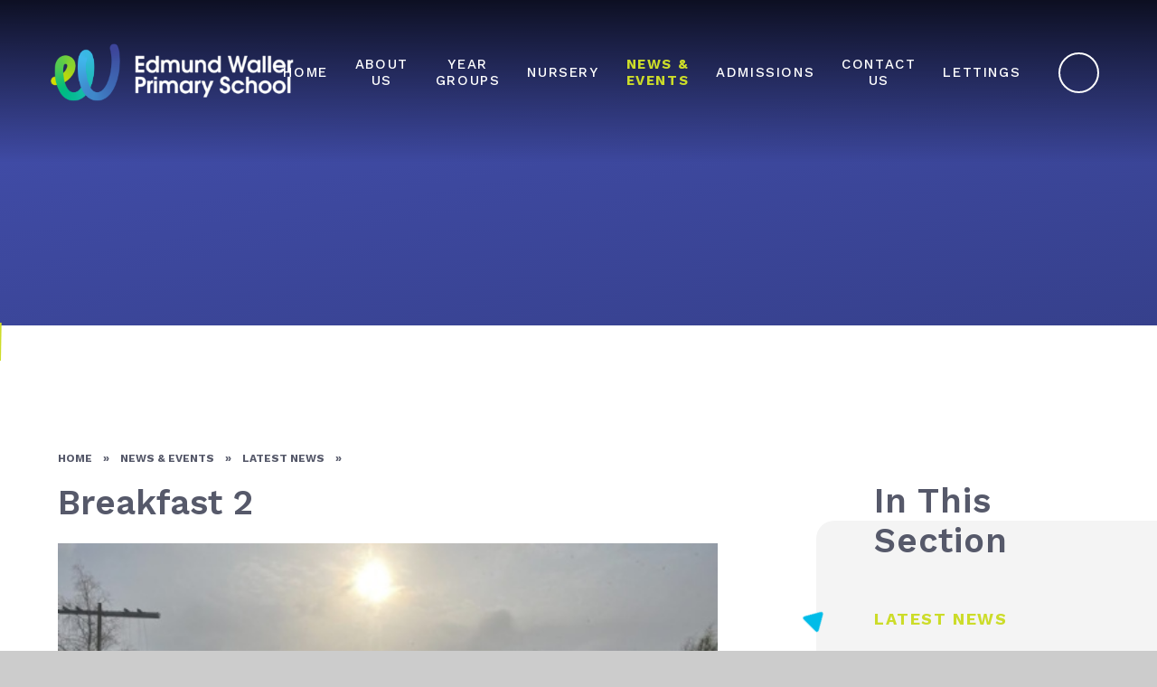

--- FILE ---
content_type: text/html
request_url: https://www.edmundwaller.lewisham.sch.uk/news/?pid=9&nid=3&storyid=6
body_size: 71281
content:

<!DOCTYPE html>
<!--[if IE 7]><html class="no-ios no-js lte-ie9 lte-ie8 lte-ie7" lang="en" xml:lang="en"><![endif]-->
<!--[if IE 8]><html class="no-ios no-js lte-ie9 lte-ie8"  lang="en" xml:lang="en"><![endif]-->
<!--[if IE 9]><html class="no-ios no-js lte-ie9"  lang="en" xml:lang="en"><![endif]-->
<!--[if !IE]><!--> <html class="no-ios no-js"  lang="en" xml:lang="en"><!--<![endif]-->
	<head>
		<meta http-equiv="X-UA-Compatible" content="IE=edge" />
		<meta http-equiv="content-type" content="text/html; charset=utf-8"/>
		
		<link rel="canonical" href="https://www.edmundwaller.lewisham.sch.uk/news/?pid=9&amp;nid=3&amp;storyid=6">
		<script>window.FontAwesomeConfig = {showMissingIcons: false};</script><link rel="stylesheet" media="screen" href="https://cdn.juniperwebsites.co.uk/_includes/font-awesome/5.7.1/css/fa-web-font.css?cache=v4.6.56.3">
<script defer src="https://cdn.juniperwebsites.co.uk/_includes/font-awesome/5.7.1/js/fontawesome-all.min.js?cache=v4.6.56.3"></script>
<script defer src="https://cdn.juniperwebsites.co.uk/_includes/font-awesome/5.7.1/js/fa-v4-shims.min.js?cache=v4.6.56.3"></script>

		<title>Edmund Waller Primary School - Breakfast 2</title>
		
		<style type="text/css">
			:root {
				
				--col-pri: rgb(34, 34, 34);
				
				--col-sec: rgb(136, 136, 136);
				
			}
		</style>
		
<!--[if IE]>
<script>
console = {log:function(){return;}};
</script>
<![endif]-->

<script>
	var boolItemEditDisabled;
	var boolLanguageMode, boolLanguageEditOriginal;
	var boolViewingConnect;
	var boolConnectDashboard;
	var displayRegions = [];
	var intNewFileCount = 0;
	strItemType = "news story";
	strSubItemType = "News Story";

	var featureSupport = {
		tagging: false,
		eventTagging: false
	};
	var boolLoggedIn = false;
boolAdminMode = false;
	var boolSuperUser = false;
strCookieBarStyle = 'none';
	intParentPageID = "9";
	intCurrentItemID = 6;
	intCurrentCatID = 3;
boolIsHomePage = false;
	boolItemEditDisabled = true;
	boolLanguageEditOriginal=true;
	strCurrentLanguage='en-gb';	strFileAttachmentsUploadLocation = 'bottom';	boolViewingConnect = false;	boolConnectDashboard = false;	var objEditorComponentList = {};

</script>

<script src="https://cdn.juniperwebsites.co.uk/admin/_includes/js/mutation_events.min.js?cache=v4.6.56.3"></script>
<script src="https://cdn.juniperwebsites.co.uk/admin/_includes/js/jquery/jquery.js?cache=v4.6.56.3"></script>
<script src="https://cdn.juniperwebsites.co.uk/admin/_includes/js/jquery/jquery.prefilter.js?cache=v4.6.56.3"></script>
<script src="https://cdn.juniperwebsites.co.uk/admin/_includes/js/jquery/jquery.query.js?cache=v4.6.56.3"></script>
<script src="https://cdn.juniperwebsites.co.uk/admin/_includes/js/jquery/js.cookie.js?cache=v4.6.56.3"></script>
<script src="/_includes/editor/template-javascript.asp?cache=260112"></script>
<script src="/admin/_includes/js/functions/minified/functions.login.new.asp?cache=260112"></script>

  <script>

  </script>
<link href="https://www.edmundwaller.lewisham.sch.uk/feeds/news.asp?nid=3&amp;pid=6&lang=en" rel="alternate" type="application/rss+xml" title="Edmund Waller Primary School - News Feed"><link href="https://www.edmundwaller.lewisham.sch.uk/feeds/comments.asp?title=Breakfast 2&amp;storyid=6&amp;nid=3&amp;item=news&amp;pid=9&lang=en" rel="alternate" type="application/rss+xml" title="Edmund Waller Primary School - Breakfast 2 - Blog Post Comments"><link rel="stylesheet" media="screen" href="/_site/css/main.css?cache=260112">

	<link rel="stylesheet" href="/_site/css/print.css" type="text/css" media="print">
	<meta name="mobile-web-app-capable" content="yes">
	<meta name="apple-mobile-web-app-capable" content="yes">
	<meta name="viewport" content="width=device-width, initial-scale=1, minimum-scale=1, maximum-scale=1">
	<link rel="author" href="/humans.txt">
	<link rel="icon" href="/_site/images/favicons/favicon.ico">
	<link rel="preconnect" href="https://fonts.googleapis.com">
	<link rel="preconnect" href="https://fonts.gstatic.com" crossorigin>
	<link href="https://fonts.googleapis.com/css2?family=Work+Sans:ital,wght@0,400;0,500;0,600;0,700;1,400;1,600&display=swap" rel="stylesheet">

	<script type="text/javascript">
	var iOS = ( navigator.userAgent.match(/(iPad|iPhone|iPod)/g) ? true : false );
	if (iOS) { $('html').removeClass('no-ios').addClass('ios'); }
	</script><link rel="stylesheet" media="screen" href="https://cdn.juniperwebsites.co.uk/_includes/css/content-blocks.css?cache=v4.6.56.3">
<link rel="stylesheet" media="screen" href="/_includes/css/cookie-colour.asp?cache=260112">
<link rel="stylesheet" media="screen" href="https://cdn.juniperwebsites.co.uk/_includes/css/cookies.css?cache=v4.6.56.3">
<link rel="stylesheet" media="screen" href="https://cdn.juniperwebsites.co.uk/_includes/css/cookies.advanced.css?cache=v4.6.56.3">
<link rel="stylesheet" media="screen" href="/_site/css/news.css?cache=260112">
<link rel="stylesheet" media="screen" href="https://cdn.juniperwebsites.co.uk/_includes/css/overlord.css?cache=v4.6.56.3">
<link rel="stylesheet" media="screen" href="https://cdn.juniperwebsites.co.uk/_includes/css/templates.css?cache=v4.6.56.3">
<link rel="stylesheet" media="screen" href="/_site/css/attachments.css?cache=260112">
<link rel="stylesheet" media="screen" href="/_site/css/templates.css?cache=260112">
<style>#print_me { display: none;}</style><script src="https://cdn.juniperwebsites.co.uk/admin/_includes/js/modernizr.js?cache=v4.6.56.3"></script>

        <meta property="og:site_name" content="Edmund Waller Primary School" />
        <meta property="og:title" content="Breakfast 2" />
        <meta property="og:image" content="https://www.edmundwaller.lewisham.sch.uk/_site/data/images/news/6/look%20closely%20snow.jpeg" />
        <meta property="og:type" content="website" />
        <meta property="twitter:card" content="summary" />
</head>


    <body>


<div id="print_me"></div>
<div class="mason mason--inner">

	<section class="access">
		<a class="access__anchor" name="header"></a>
		<a class="access__link" href="#content">Skip to content &darr;</a>
	</section>
	

	<header class="header" data-header="fixed flex" data-menu="flex">
		<section class="menu">
			<button class="reset__button cover mobile__menu__bg" data-remove=".mason--menu"></button>
			<div class="menu__extras">
				<!-- Menu Extras -->
				<div class="search__container inline">
					<div class="search__container__flex">
						<form method="post" action="/search/default.asp?pid=0" class="menu__extras__form block">
							<button class="menu__extras__submit reset__button" type="submit" name="Search"><i class="fal fa-search"></i></button>
							<input class="menu__extras__input cover f__display" type="text" name="searchValue" title="search" placeholder="Search Site..."></input>
						</form>					
					</div>
					<button data-toggle=".mason--find" class="find__button reset__button circle inline"><i class="fas fa-search"></i></button>
				</div>
			</div>
			<nav class="menu__sidebar f__uppercase fw__500 fs__100">
				<ul class="menu__list reset__ul"><li class="menu__list__item menu__list__item--page_1 menu__list__item--subitems fw__500 f__17 fs__100"><a class="menu__list__item__link reset__a block" id="page_1" href="/"><span>Home</span></a><button class="menu__list__item__button reset__button" data-tab=".menu__list__item--page_1--expand"><i class="menu__list__item__button__icon fa fa-plus"></i></button><div class="menu__list__item__sub__container"><div class="subnav__grid__item inline f__center" id="grid__page_1"> <a href="/" class="subnav__grid__item__anchor block cover bg__pri"> <div class="subnav__grid__item__image cover parent" data-lazy="" data-animation="fade"> <div class="lazy__load__img cover"></div>  </div> <div class="subnav__grid__item__flex cover">  <div class="menu__list__item__title"> <h3 class="f__display col__white fw__600 fs__20">Home</h3> </div>  </div> </a> <a data-position="top right" class="subnav__grid__edit custom__edit none" href="/_site/layout/custom.functions/grid/grid.image.asp?currentImg=&currentID=page_1&cfimg=16&currentTitle=Home"><i class="fa fa-file-image-o" aria-hidden="true"></i></a></div><ul class="menu__list__item__sub"><li class="menu__list__item menu__list__item--blog_category_8 fw__500 f__17 fs__100"><a class="menu__list__item__link reset__a block" id="blog_category_8" href="/blog/?pid=1&amp;nid=8"><span>Stubbers Adventure Centre 2025</span></a><button class="menu__list__item__button reset__button" data-tab=".menu__list__item--blog_category_8--expand"><i class="menu__list__item__button__icon fa fa-plus"></i></button><div class="menu__list__item__sub__container"><div class="subnav__grid__item inline f__center" id="grid__blog_category_8"> <a href="/blog/?pid=1&amp;nid=8" class="subnav__grid__item__anchor block cover bg__pri"> <div class="subnav__grid__item__image cover parent" data-lazy="" data-animation="fade"> <div class="lazy__load__img cover"></div>  </div> <div class="subnav__grid__item__flex cover">  <div class="menu__list__item__title"> <h3 class="f__display col__white fw__600 fs__20">Stubbers Adventure Centre 2025</h3> </div>  </div> </a> <a data-position="top right" class="subnav__grid__edit custom__edit none" href="/_site/layout/custom.functions/grid/grid.image.asp?currentImg=&currentID=blog_category_8&cfimg=16&currentTitle=Stubbers Adventure Centre 2025"><i class="fa fa-file-image-o" aria-hidden="true"></i></a></div></div></li><li class="menu__list__item menu__list__item--news_category_9 fw__500 f__17 fs__100"><a class="menu__list__item__link reset__a block" id="news_category_9" href="/news/?pid=1&amp;nid=9"><span>Stubbers Adventure Centre 2025</span></a><button class="menu__list__item__button reset__button" data-tab=".menu__list__item--news_category_9--expand"><i class="menu__list__item__button__icon fa fa-plus"></i></button><div class="menu__list__item__sub__container"><div class="subnav__grid__item inline f__center" id="grid__news_category_9"> <a href="/news/?pid=1&amp;nid=9" class="subnav__grid__item__anchor block cover bg__pri"> <div class="subnav__grid__item__image cover parent" data-lazy="" data-animation="fade"> <div class="lazy__load__img cover"></div>  </div> <div class="subnav__grid__item__flex cover">  <div class="menu__list__item__title"> <h3 class="f__display col__white fw__600 fs__20">Stubbers Adventure Centre 2025</h3> </div>  </div> </a> <a data-position="top right" class="subnav__grid__edit custom__edit none" href="/_site/layout/custom.functions/grid/grid.image.asp?currentImg=&currentID=news_category_9&cfimg=16&currentTitle=Stubbers Adventure Centre 2025"><i class="fa fa-file-image-o" aria-hidden="true"></i></a></div></div></li></ul></div></li><li class="menu__list__item menu__list__item--page_13 menu__list__item--subitems fw__500 f__17 fs__100"><a class="menu__list__item__link reset__a block" id="page_13" href="/page/?title=About+Us&amp;pid=13"><span>About Us</span></a><button class="menu__list__item__button reset__button" data-tab=".menu__list__item--page_13--expand"><i class="menu__list__item__button__icon fa fa-plus"></i></button><div class="menu__list__item__sub__container"><div class="subnav__grid__item inline f__center" id="grid__page_13"> <a href="/page/?title=About+Us&amp;pid=13" class="subnav__grid__item__anchor block cover bg__pri"> <div class="subnav__grid__item__image cover parent" data-lazy="/_site/data/files/images/grid/BF94E21DD6D25D1E820C65DD7E7259EB.jpg" data-animation="fade"> <div class="lazy__load__img cover"></div>  </div> <div class="subnav__grid__item__flex cover">  <div class="menu__list__item__title"> <h3 class="f__display col__white fw__600 fs__20">About Us</h3> </div>  </div> </a> <a data-position="top right" class="subnav__grid__edit custom__edit none" href="/_site/layout/custom.functions/grid/grid.image.asp?currentImg=/_site/data/files/images/grid/BF94E21DD6D25D1E820C65DD7E7259EB.jpg&currentID=page_13&cfimg=16&currentTitle=About Us"><i class="fa fa-file-image-o" aria-hidden="true"></i></a></div><ul class="menu__list__item__sub"><li class="menu__list__item menu__list__item--page_17 fw__500 f__17 fs__100"><a class="menu__list__item__link reset__a block" id="page_17" href="/page/?title=Our+Team&amp;pid=17"><span>Our Team</span></a><button class="menu__list__item__button reset__button" data-tab=".menu__list__item--page_17--expand"><i class="menu__list__item__button__icon fa fa-plus"></i></button><div class="menu__list__item__sub__container"><div class="subnav__grid__item inline f__center" id="grid__page_17"> <a href="/page/?title=Our+Team&amp;pid=17" class="subnav__grid__item__anchor block cover bg__pri"> <div class="subnav__grid__item__image cover parent" data-lazy="" data-animation="fade"> <div class="lazy__load__img cover"></div>  </div> <div class="subnav__grid__item__flex cover">  <div class="menu__list__item__title"> <h3 class="f__display col__white fw__600 fs__20">Our Team</h3> </div>  </div> </a> <a data-position="top right" class="subnav__grid__edit custom__edit none" href="/_site/layout/custom.functions/grid/grid.image.asp?currentImg=&currentID=page_17&cfimg=16&currentTitle=Our Team"><i class="fa fa-file-image-o" aria-hidden="true"></i></a></div></div></li><li class="menu__list__item menu__list__item--page_22 fw__500 f__17 fs__100"><a class="menu__list__item__link reset__a block" id="page_22" href="/page/?title=Curriculum&amp;pid=22"><span>Curriculum</span></a><button class="menu__list__item__button reset__button" data-tab=".menu__list__item--page_22--expand"><i class="menu__list__item__button__icon fa fa-plus"></i></button><div class="menu__list__item__sub__container"><div class="subnav__grid__item inline f__center" id="grid__page_22"> <a href="/page/?title=Curriculum&amp;pid=22" class="subnav__grid__item__anchor block cover bg__pri"> <div class="subnav__grid__item__image cover parent" data-lazy="" data-animation="fade"> <div class="lazy__load__img cover"></div>  </div> <div class="subnav__grid__item__flex cover">  <div class="menu__list__item__title"> <h3 class="f__display col__white fw__600 fs__20">Curriculum</h3> </div>  </div> </a> <a data-position="top right" class="subnav__grid__edit custom__edit none" href="/_site/layout/custom.functions/grid/grid.image.asp?currentImg=&currentID=page_22&cfimg=16&currentTitle=Curriculum"><i class="fa fa-file-image-o" aria-hidden="true"></i></a></div></div></li><li class="menu__list__item menu__list__item--page_39 fw__500 f__17 fs__100"><a class="menu__list__item__link reset__a block" id="page_39" href="/page/?title=Results&amp;pid=39"><span>Results</span></a><button class="menu__list__item__button reset__button" data-tab=".menu__list__item--page_39--expand"><i class="menu__list__item__button__icon fa fa-plus"></i></button><div class="menu__list__item__sub__container"><div class="subnav__grid__item inline f__center" id="grid__page_39"> <a href="/page/?title=Results&amp;pid=39" class="subnav__grid__item__anchor block cover bg__pri"> <div class="subnav__grid__item__image cover parent" data-lazy="" data-animation="fade"> <div class="lazy__load__img cover"></div>  </div> <div class="subnav__grid__item__flex cover">  <div class="menu__list__item__title"> <h3 class="f__display col__white fw__600 fs__20">Results</h3> </div>  </div> </a> <a data-position="top right" class="subnav__grid__edit custom__edit none" href="/_site/layout/custom.functions/grid/grid.image.asp?currentImg=&currentID=page_39&cfimg=16&currentTitle=Results"><i class="fa fa-file-image-o" aria-hidden="true"></i></a></div></div></li><li class="menu__list__item menu__list__item--page_61 fw__500 f__17 fs__100"><a class="menu__list__item__link reset__a block" id="page_61" href="/page/?title=SEND&amp;pid=61"><span>SEND</span></a><button class="menu__list__item__button reset__button" data-tab=".menu__list__item--page_61--expand"><i class="menu__list__item__button__icon fa fa-plus"></i></button><div class="menu__list__item__sub__container"><div class="subnav__grid__item inline f__center" id="grid__page_61"> <a href="/page/?title=SEND&amp;pid=61" class="subnav__grid__item__anchor block cover bg__pri"> <div class="subnav__grid__item__image cover parent" data-lazy="" data-animation="fade"> <div class="lazy__load__img cover"></div>  </div> <div class="subnav__grid__item__flex cover">  <div class="menu__list__item__title"> <h3 class="f__display col__white fw__600 fs__20">SEND</h3> </div>  </div> </a> <a data-position="top right" class="subnav__grid__edit custom__edit none" href="/_site/layout/custom.functions/grid/grid.image.asp?currentImg=&currentID=page_61&cfimg=16&currentTitle=SEND"><i class="fa fa-file-image-o" aria-hidden="true"></i></a></div></div></li><li class="menu__list__item menu__list__item--page_19 fw__500 f__17 fs__100"><a class="menu__list__item__link reset__a block" id="page_19" href="/page/?title=Policies+and+Documents&amp;pid=19"><span>Policies and Documents</span></a><button class="menu__list__item__button reset__button" data-tab=".menu__list__item--page_19--expand"><i class="menu__list__item__button__icon fa fa-plus"></i></button><div class="menu__list__item__sub__container"><div class="subnav__grid__item inline f__center" id="grid__page_19"> <a href="/page/?title=Policies+and+Documents&amp;pid=19" class="subnav__grid__item__anchor block cover bg__pri"> <div class="subnav__grid__item__image cover parent" data-lazy="" data-animation="fade"> <div class="lazy__load__img cover"></div>  </div> <div class="subnav__grid__item__flex cover">  <div class="menu__list__item__title"> <h3 class="f__display col__white fw__600 fs__20">Policies and Documents</h3> </div>  </div> </a> <a data-position="top right" class="subnav__grid__edit custom__edit none" href="/_site/layout/custom.functions/grid/grid.image.asp?currentImg=&currentID=page_19&cfimg=16&currentTitle=Policies and Documents"><i class="fa fa-file-image-o" aria-hidden="true"></i></a></div></div></li><li class="menu__list__item menu__list__item--page_18 fw__500 f__17 fs__100"><a class="menu__list__item__link reset__a block" id="page_18" href="/page/?title=Governors&amp;pid=18"><span>Governors</span></a><button class="menu__list__item__button reset__button" data-tab=".menu__list__item--page_18--expand"><i class="menu__list__item__button__icon fa fa-plus"></i></button><div class="menu__list__item__sub__container"><div class="subnav__grid__item inline f__center" id="grid__page_18"> <a href="/page/?title=Governors&amp;pid=18" class="subnav__grid__item__anchor block cover bg__pri"> <div class="subnav__grid__item__image cover parent" data-lazy="" data-animation="fade"> <div class="lazy__load__img cover"></div>  </div> <div class="subnav__grid__item__flex cover">  <div class="menu__list__item__title"> <h3 class="f__display col__white fw__600 fs__20">Governors</h3> </div>  </div> </a> <a data-position="top right" class="subnav__grid__edit custom__edit none" href="/_site/layout/custom.functions/grid/grid.image.asp?currentImg=&currentID=page_18&cfimg=16&currentTitle=Governors"><i class="fa fa-file-image-o" aria-hidden="true"></i></a></div></div></li><li class="menu__list__item menu__list__item--page_14 fw__500 f__17 fs__100"><a class="menu__list__item__link reset__a block" id="page_14" href="/page/?title=Wraparound+Provision+%28EWRAP%29&amp;pid=14"><span>Wraparound Provision (EWRAP)</span></a><button class="menu__list__item__button reset__button" data-tab=".menu__list__item--page_14--expand"><i class="menu__list__item__button__icon fa fa-plus"></i></button><div class="menu__list__item__sub__container"><div class="subnav__grid__item inline f__center" id="grid__page_14"> <a href="/page/?title=Wraparound+Provision+%28EWRAP%29&amp;pid=14" class="subnav__grid__item__anchor block cover bg__pri"> <div class="subnav__grid__item__image cover parent" data-lazy="" data-animation="fade"> <div class="lazy__load__img cover"></div>  </div> <div class="subnav__grid__item__flex cover">  <div class="menu__list__item__title"> <h3 class="f__display col__white fw__600 fs__20">Wraparound Provision (EWRAP)</h3> </div>  </div> </a> <a data-position="top right" class="subnav__grid__edit custom__edit none" href="/_site/layout/custom.functions/grid/grid.image.asp?currentImg=&currentID=page_14&cfimg=16&currentTitle=Wraparound Provision (EWRAP)"><i class="fa fa-file-image-o" aria-hidden="true"></i></a></div></div></li><li class="menu__list__item menu__list__item--page_15 fw__500 f__17 fs__100"><a class="menu__list__item__link reset__a block" id="page_15" href="/page/?title=Enrichment&amp;pid=15"><span>Enrichment</span></a><button class="menu__list__item__button reset__button" data-tab=".menu__list__item--page_15--expand"><i class="menu__list__item__button__icon fa fa-plus"></i></button><div class="menu__list__item__sub__container"><div class="subnav__grid__item inline f__center" id="grid__page_15"> <a href="/page/?title=Enrichment&amp;pid=15" class="subnav__grid__item__anchor block cover bg__pri"> <div class="subnav__grid__item__image cover parent" data-lazy="" data-animation="fade"> <div class="lazy__load__img cover"></div>  </div> <div class="subnav__grid__item__flex cover">  <div class="menu__list__item__title"> <h3 class="f__display col__white fw__600 fs__20">Enrichment</h3> </div>  </div> </a> <a data-position="top right" class="subnav__grid__edit custom__edit none" href="/_site/layout/custom.functions/grid/grid.image.asp?currentImg=&currentID=page_15&cfimg=16&currentTitle=Enrichment"><i class="fa fa-file-image-o" aria-hidden="true"></i></a></div></div></li><li class="menu__list__item menu__list__item--page_26 fw__500 f__17 fs__100"><a class="menu__list__item__link reset__a block" id="page_26" href="/page/?title=Parent+Teacher+Association+%28PTA%29&amp;pid=26"><span>Parent Teacher Association (PTA)</span></a><button class="menu__list__item__button reset__button" data-tab=".menu__list__item--page_26--expand"><i class="menu__list__item__button__icon fa fa-plus"></i></button><div class="menu__list__item__sub__container"><div class="subnav__grid__item inline f__center" id="grid__page_26"> <a href="/page/?title=Parent+Teacher+Association+%28PTA%29&amp;pid=26" class="subnav__grid__item__anchor block cover bg__pri"> <div class="subnav__grid__item__image cover parent" data-lazy="" data-animation="fade"> <div class="lazy__load__img cover"></div>  </div> <div class="subnav__grid__item__flex cover">  <div class="menu__list__item__title"> <h3 class="f__display col__white fw__600 fs__20">Parent Teacher Association (PTA)</h3> </div>  </div> </a> <a data-position="top right" class="subnav__grid__edit custom__edit none" href="/_site/layout/custom.functions/grid/grid.image.asp?currentImg=&currentID=page_26&cfimg=16&currentTitle=Parent Teacher Association (PTA)"><i class="fa fa-file-image-o" aria-hidden="true"></i></a></div></div></li><li class="menu__list__item menu__list__item--page_27 fw__500 f__17 fs__100"><a class="menu__list__item__link reset__a block" id="page_27" href="/page/?title=The+School+Day&amp;pid=27"><span>The School Day</span></a><button class="menu__list__item__button reset__button" data-tab=".menu__list__item--page_27--expand"><i class="menu__list__item__button__icon fa fa-plus"></i></button><div class="menu__list__item__sub__container"><div class="subnav__grid__item inline f__center" id="grid__page_27"> <a href="/page/?title=The+School+Day&amp;pid=27" class="subnav__grid__item__anchor block cover bg__pri"> <div class="subnav__grid__item__image cover parent" data-lazy="" data-animation="fade"> <div class="lazy__load__img cover"></div>  </div> <div class="subnav__grid__item__flex cover">  <div class="menu__list__item__title"> <h3 class="f__display col__white fw__600 fs__20">The School Day</h3> </div>  </div> </a> <a data-position="top right" class="subnav__grid__edit custom__edit none" href="/_site/layout/custom.functions/grid/grid.image.asp?currentImg=&currentID=page_27&cfimg=16&currentTitle=The School Day"><i class="fa fa-file-image-o" aria-hidden="true"></i></a></div></div></li><li class="menu__list__item menu__list__item--page_38 fw__500 f__17 fs__100"><a class="menu__list__item__link reset__a block" id="page_38" href="/page/?title=Lunches&amp;pid=38"><span>Lunches</span></a><button class="menu__list__item__button reset__button" data-tab=".menu__list__item--page_38--expand"><i class="menu__list__item__button__icon fa fa-plus"></i></button><div class="menu__list__item__sub__container"><div class="subnav__grid__item inline f__center" id="grid__page_38"> <a href="/page/?title=Lunches&amp;pid=38" class="subnav__grid__item__anchor block cover bg__pri"> <div class="subnav__grid__item__image cover parent" data-lazy="" data-animation="fade"> <div class="lazy__load__img cover"></div>  </div> <div class="subnav__grid__item__flex cover">  <div class="menu__list__item__title"> <h3 class="f__display col__white fw__600 fs__20">Lunches</h3> </div>  </div> </a> <a data-position="top right" class="subnav__grid__edit custom__edit none" href="/_site/layout/custom.functions/grid/grid.image.asp?currentImg=&currentID=page_38&cfimg=16&currentTitle=Lunches"><i class="fa fa-file-image-o" aria-hidden="true"></i></a></div></div></li><li class="menu__list__item menu__list__item--page_37 fw__500 f__17 fs__100"><a class="menu__list__item__link reset__a block" id="page_37" href="/page/?title=Vacancies&amp;pid=37"><span>Vacancies</span></a><button class="menu__list__item__button reset__button" data-tab=".menu__list__item--page_37--expand"><i class="menu__list__item__button__icon fa fa-plus"></i></button><div class="menu__list__item__sub__container"><div class="subnav__grid__item inline f__center" id="grid__page_37"> <a href="/page/?title=Vacancies&amp;pid=37" class="subnav__grid__item__anchor block cover bg__pri"> <div class="subnav__grid__item__image cover parent" data-lazy="" data-animation="fade"> <div class="lazy__load__img cover"></div>  </div> <div class="subnav__grid__item__flex cover">  <div class="menu__list__item__title"> <h3 class="f__display col__white fw__600 fs__20">Vacancies</h3> </div>  </div> </a> <a data-position="top right" class="subnav__grid__edit custom__edit none" href="/_site/layout/custom.functions/grid/grid.image.asp?currentImg=&currentID=page_37&cfimg=16&currentTitle=Vacancies"><i class="fa fa-file-image-o" aria-hidden="true"></i></a></div></div></li></ul></div></li><li class="menu__list__item menu__list__item--page_40 menu__list__item--subitems fw__500 f__17 fs__100"><a class="menu__list__item__link reset__a block" id="page_40" href="/page/?title=Year+Groups&amp;pid=40"><span>Year Groups</span></a><button class="menu__list__item__button reset__button" data-tab=".menu__list__item--page_40--expand"><i class="menu__list__item__button__icon fa fa-plus"></i></button><div class="menu__list__item__sub__container"><div class="subnav__grid__item inline f__center" id="grid__page_40"> <a href="/page/?title=Year+Groups&amp;pid=40" class="subnav__grid__item__anchor block cover bg__pri"> <div class="subnav__grid__item__image cover parent" data-lazy="" data-animation="fade"> <div class="lazy__load__img cover"></div>  </div> <div class="subnav__grid__item__flex cover">  <div class="menu__list__item__title"> <h3 class="f__display col__white fw__600 fs__20">Year Groups</h3> </div>  </div> </a> <a data-position="top right" class="subnav__grid__edit custom__edit none" href="/_site/layout/custom.functions/grid/grid.image.asp?currentImg=&currentID=page_40&cfimg=16&currentTitle=Year Groups"><i class="fa fa-file-image-o" aria-hidden="true"></i></a></div><ul class="menu__list__item__sub"><li class="menu__list__item menu__list__item--page_42 fw__500 f__17 fs__100"><a class="menu__list__item__link reset__a block" id="page_42" href="/page/?title=Nursery&amp;pid=42"><span>Nursery</span></a><button class="menu__list__item__button reset__button" data-tab=".menu__list__item--page_42--expand"><i class="menu__list__item__button__icon fa fa-plus"></i></button><div class="menu__list__item__sub__container"><div class="subnav__grid__item inline f__center" id="grid__page_42"> <a href="/page/?title=Nursery&amp;pid=42" class="subnav__grid__item__anchor block cover bg__pri"> <div class="subnav__grid__item__image cover parent" data-lazy="" data-animation="fade"> <div class="lazy__load__img cover"></div>  </div> <div class="subnav__grid__item__flex cover">  <div class="menu__list__item__title"> <h3 class="f__display col__white fw__600 fs__20">Nursery</h3> </div>  </div> </a> <a data-position="top right" class="subnav__grid__edit custom__edit none" href="/_site/layout/custom.functions/grid/grid.image.asp?currentImg=&currentID=page_42&cfimg=16&currentTitle=Nursery"><i class="fa fa-file-image-o" aria-hidden="true"></i></a></div></div></li><li class="menu__list__item menu__list__item--page_44 fw__500 f__17 fs__100"><a class="menu__list__item__link reset__a block" id="page_44" href="/page/?title=Reception&amp;pid=44"><span>Reception</span></a><button class="menu__list__item__button reset__button" data-tab=".menu__list__item--page_44--expand"><i class="menu__list__item__button__icon fa fa-plus"></i></button><div class="menu__list__item__sub__container"><div class="subnav__grid__item inline f__center" id="grid__page_44"> <a href="/page/?title=Reception&amp;pid=44" class="subnav__grid__item__anchor block cover bg__pri"> <div class="subnav__grid__item__image cover parent" data-lazy="" data-animation="fade"> <div class="lazy__load__img cover"></div>  </div> <div class="subnav__grid__item__flex cover">  <div class="menu__list__item__title"> <h3 class="f__display col__white fw__600 fs__20">Reception</h3> </div>  </div> </a> <a data-position="top right" class="subnav__grid__edit custom__edit none" href="/_site/layout/custom.functions/grid/grid.image.asp?currentImg=&currentID=page_44&cfimg=16&currentTitle=Reception"><i class="fa fa-file-image-o" aria-hidden="true"></i></a></div></div></li><li class="menu__list__item menu__list__item--page_41 fw__500 f__17 fs__100"><a class="menu__list__item__link reset__a block" id="page_41" href="/page/?title=Year+1&amp;pid=41"><span>Year 1</span></a><button class="menu__list__item__button reset__button" data-tab=".menu__list__item--page_41--expand"><i class="menu__list__item__button__icon fa fa-plus"></i></button><div class="menu__list__item__sub__container"><div class="subnav__grid__item inline f__center" id="grid__page_41"> <a href="/page/?title=Year+1&amp;pid=41" class="subnav__grid__item__anchor block cover bg__pri"> <div class="subnav__grid__item__image cover parent" data-lazy="" data-animation="fade"> <div class="lazy__load__img cover"></div>  </div> <div class="subnav__grid__item__flex cover">  <div class="menu__list__item__title"> <h3 class="f__display col__white fw__600 fs__20">Year 1</h3> </div>  </div> </a> <a data-position="top right" class="subnav__grid__edit custom__edit none" href="/_site/layout/custom.functions/grid/grid.image.asp?currentImg=&currentID=page_41&cfimg=16&currentTitle=Year 1"><i class="fa fa-file-image-o" aria-hidden="true"></i></a></div></div></li><li class="menu__list__item menu__list__item--page_46 fw__500 f__17 fs__100"><a class="menu__list__item__link reset__a block" id="page_46" href="/page/?title=Year+2&amp;pid=46"><span>Year 2</span></a><button class="menu__list__item__button reset__button" data-tab=".menu__list__item--page_46--expand"><i class="menu__list__item__button__icon fa fa-plus"></i></button><div class="menu__list__item__sub__container"><div class="subnav__grid__item inline f__center" id="grid__page_46"> <a href="/page/?title=Year+2&amp;pid=46" class="subnav__grid__item__anchor block cover bg__pri"> <div class="subnav__grid__item__image cover parent" data-lazy="" data-animation="fade"> <div class="lazy__load__img cover"></div>  </div> <div class="subnav__grid__item__flex cover">  <div class="menu__list__item__title"> <h3 class="f__display col__white fw__600 fs__20">Year 2</h3> </div>  </div> </a> <a data-position="top right" class="subnav__grid__edit custom__edit none" href="/_site/layout/custom.functions/grid/grid.image.asp?currentImg=&currentID=page_46&cfimg=16&currentTitle=Year 2"><i class="fa fa-file-image-o" aria-hidden="true"></i></a></div></div></li><li class="menu__list__item menu__list__item--page_51 fw__500 f__17 fs__100"><a class="menu__list__item__link reset__a block" id="page_51" href="/page/?title=Year+3&amp;pid=51"><span>Year 3</span></a><button class="menu__list__item__button reset__button" data-tab=".menu__list__item--page_51--expand"><i class="menu__list__item__button__icon fa fa-plus"></i></button><div class="menu__list__item__sub__container"><div class="subnav__grid__item inline f__center" id="grid__page_51"> <a href="/page/?title=Year+3&amp;pid=51" class="subnav__grid__item__anchor block cover bg__pri"> <div class="subnav__grid__item__image cover parent" data-lazy="" data-animation="fade"> <div class="lazy__load__img cover"></div>  </div> <div class="subnav__grid__item__flex cover">  <div class="menu__list__item__title"> <h3 class="f__display col__white fw__600 fs__20">Year 3</h3> </div>  </div> </a> <a data-position="top right" class="subnav__grid__edit custom__edit none" href="/_site/layout/custom.functions/grid/grid.image.asp?currentImg=&currentID=page_51&cfimg=16&currentTitle=Year 3"><i class="fa fa-file-image-o" aria-hidden="true"></i></a></div></div></li><li class="menu__list__item menu__list__item--page_53 fw__500 f__17 fs__100"><a class="menu__list__item__link reset__a block" id="page_53" href="/page/?title=Year+4&amp;pid=53"><span>Year 4</span></a><button class="menu__list__item__button reset__button" data-tab=".menu__list__item--page_53--expand"><i class="menu__list__item__button__icon fa fa-plus"></i></button><div class="menu__list__item__sub__container"><div class="subnav__grid__item inline f__center" id="grid__page_53"> <a href="/page/?title=Year+4&amp;pid=53" class="subnav__grid__item__anchor block cover bg__pri"> <div class="subnav__grid__item__image cover parent" data-lazy="" data-animation="fade"> <div class="lazy__load__img cover"></div>  </div> <div class="subnav__grid__item__flex cover">  <div class="menu__list__item__title"> <h3 class="f__display col__white fw__600 fs__20">Year 4</h3> </div>  </div> </a> <a data-position="top right" class="subnav__grid__edit custom__edit none" href="/_site/layout/custom.functions/grid/grid.image.asp?currentImg=&currentID=page_53&cfimg=16&currentTitle=Year 4"><i class="fa fa-file-image-o" aria-hidden="true"></i></a></div></div></li><li class="menu__list__item menu__list__item--page_55 fw__500 f__17 fs__100"><a class="menu__list__item__link reset__a block" id="page_55" href="/page/?title=Year+5&amp;pid=55"><span>Year 5</span></a><button class="menu__list__item__button reset__button" data-tab=".menu__list__item--page_55--expand"><i class="menu__list__item__button__icon fa fa-plus"></i></button><div class="menu__list__item__sub__container"><div class="subnav__grid__item inline f__center" id="grid__page_55"> <a href="/page/?title=Year+5&amp;pid=55" class="subnav__grid__item__anchor block cover bg__pri"> <div class="subnav__grid__item__image cover parent" data-lazy="" data-animation="fade"> <div class="lazy__load__img cover"></div>  </div> <div class="subnav__grid__item__flex cover">  <div class="menu__list__item__title"> <h3 class="f__display col__white fw__600 fs__20">Year 5</h3> </div>  </div> </a> <a data-position="top right" class="subnav__grid__edit custom__edit none" href="/_site/layout/custom.functions/grid/grid.image.asp?currentImg=&currentID=page_55&cfimg=16&currentTitle=Year 5"><i class="fa fa-file-image-o" aria-hidden="true"></i></a></div></div></li><li class="menu__list__item menu__list__item--page_56 fw__500 f__17 fs__100"><a class="menu__list__item__link reset__a block" id="page_56" href="/page/?title=Year+6&amp;pid=56"><span>Year 6</span></a><button class="menu__list__item__button reset__button" data-tab=".menu__list__item--page_56--expand"><i class="menu__list__item__button__icon fa fa-plus"></i></button><div class="menu__list__item__sub__container"><div class="subnav__grid__item inline f__center" id="grid__page_56"> <a href="/page/?title=Year+6&amp;pid=56" class="subnav__grid__item__anchor block cover bg__pri"> <div class="subnav__grid__item__image cover parent" data-lazy="" data-animation="fade"> <div class="lazy__load__img cover"></div>  </div> <div class="subnav__grid__item__flex cover">  <div class="menu__list__item__title"> <h3 class="f__display col__white fw__600 fs__20">Year 6</h3> </div>  </div> </a> <a data-position="top right" class="subnav__grid__edit custom__edit none" href="/_site/layout/custom.functions/grid/grid.image.asp?currentImg=&currentID=page_56&cfimg=16&currentTitle=Year 6"><i class="fa fa-file-image-o" aria-hidden="true"></i></a></div></div></li><li class="menu__list__item menu__list__item--page_57 fw__500 f__17 fs__100"><a class="menu__list__item__link reset__a block" id="page_57" href="/page/?title=The+Cove+%26%238211%3B+Rockpool+%26amp%3B+Waterfall+Class&amp;pid=57"><span>The Cove &#8211; Rockpool &amp; Waterfall Class</span></a><button class="menu__list__item__button reset__button" data-tab=".menu__list__item--page_57--expand"><i class="menu__list__item__button__icon fa fa-plus"></i></button><div class="menu__list__item__sub__container"><div class="subnav__grid__item inline f__center" id="grid__page_57"> <a href="/page/?title=The+Cove+%26%238211%3B+Rockpool+%26amp%3B+Waterfall+Class&amp;pid=57" class="subnav__grid__item__anchor block cover bg__pri"> <div class="subnav__grid__item__image cover parent" data-lazy="" data-animation="fade"> <div class="lazy__load__img cover"></div>  </div> <div class="subnav__grid__item__flex cover">  <div class="menu__list__item__title"> <h3 class="f__display col__white fw__600 fs__20">The Cove &#8211; Rockpool &amp; Waterfall Class</h3> </div>  </div> </a> <a data-position="top right" class="subnav__grid__edit custom__edit none" href="/_site/layout/custom.functions/grid/grid.image.asp?currentImg=&currentID=page_57&cfimg=16&currentTitle=The Cove &#8211; Rockpool &amp; Waterfall Class"><i class="fa fa-file-image-o" aria-hidden="true"></i></a></div></div></li></ul></div></li><li class="menu__list__item menu__list__item--page_30 fw__500 f__17 fs__100"><a class="menu__list__item__link reset__a block" id="page_30" href="/page/?title=Nursery&amp;pid=30"><span>Nursery</span></a><button class="menu__list__item__button reset__button" data-tab=".menu__list__item--page_30--expand"><i class="menu__list__item__button__icon fa fa-plus"></i></button><div class="menu__list__item__sub__container"><div class="subnav__grid__item inline f__center" id="grid__page_30"> <a href="/page/?title=Nursery&amp;pid=30" class="subnav__grid__item__anchor block cover bg__pri"> <div class="subnav__grid__item__image cover parent" data-lazy="" data-animation="fade"> <div class="lazy__load__img cover"></div>  </div> <div class="subnav__grid__item__flex cover">  <div class="menu__list__item__title"> <h3 class="f__display col__white fw__600 fs__20">Nursery</h3> </div>  </div> </a> <a data-position="top right" class="subnav__grid__edit custom__edit none" href="/_site/layout/custom.functions/grid/grid.image.asp?currentImg=&currentID=page_30&cfimg=16&currentTitle=Nursery"><i class="fa fa-file-image-o" aria-hidden="true"></i></a></div></div></li><li class="menu__list__item menu__list__item--page_9 menu__list__item--subitems menu__list__item--selected fw__500 f__17 fs__100"><a class="menu__list__item__link reset__a block" id="page_9" href="/news-and-events"><span>News &amp; Events</span></a><button class="menu__list__item__button reset__button" data-tab=".menu__list__item--page_9--expand"><i class="menu__list__item__button__icon fa fa-plus"></i></button><div class="menu__list__item__sub__container"><div class="subnav__grid__item inline f__center" id="grid__page_9"> <a href="/news-and-events" class="subnav__grid__item__anchor block cover bg__pri"> <div class="subnav__grid__item__image cover parent" data-lazy="/_site/data/files/images/slideshow/82A272B62228D2D2A14941742A89556D.jpg" data-animation="fade"> <div class="lazy__load__img cover"></div>  </div> <div class="subnav__grid__item__flex cover">  <div class="menu__list__item__title"> <h3 class="f__display col__white fw__600 fs__20">News &amp; Events</h3> </div>  </div> </a> <a data-position="top right" class="subnav__grid__edit custom__edit none" href="/_site/layout/custom.functions/grid/grid.image.asp?currentImg=/_site/data/files/images/slideshow/82A272B62228D2D2A14941742A89556D.jpg&currentID=page_9&cfimg=16&currentTitle=News &amp; Events"><i class="fa fa-file-image-o" aria-hidden="true"></i></a></div><ul class="menu__list__item__sub"><li class="menu__list__item menu__list__item--news_category_3 menu__list__item--selected fw__500 f__17 fs__100"><a class="menu__list__item__link reset__a block" id="news_category_3" href="/news/?pid=9&amp;nid=3"><span>Latest News</span></a><button class="menu__list__item__button reset__button" data-tab=".menu__list__item--news_category_3--expand"><i class="menu__list__item__button__icon fa fa-plus"></i></button><div class="menu__list__item__sub__container"><div class="subnav__grid__item inline f__center" id="grid__news_category_3"> <a href="/news/?pid=9&amp;nid=3" class="subnav__grid__item__anchor block cover bg__pri"> <div class="subnav__grid__item__image cover parent" data-lazy="" data-animation="fade"> <div class="lazy__load__img cover"></div>  </div> <div class="subnav__grid__item__flex cover">  <div class="menu__list__item__title"> <h3 class="f__display col__white fw__600 fs__20">Latest News</h3> </div>  </div> </a> <a data-position="top right" class="subnav__grid__edit custom__edit none" href="/_site/layout/custom.functions/grid/grid.image.asp?currentImg=&currentID=news_category_3&cfimg=16&currentTitle=Latest News"><i class="fa fa-file-image-o" aria-hidden="true"></i></a></div></div></li><li class="menu__list__item menu__list__item--page_10 fw__500 f__17 fs__100"><a class="menu__list__item__link reset__a block" id="page_10" href="/page/?title=Term+Dates&amp;pid=10"><span>Term Dates</span></a><button class="menu__list__item__button reset__button" data-tab=".menu__list__item--page_10--expand"><i class="menu__list__item__button__icon fa fa-plus"></i></button><div class="menu__list__item__sub__container"><div class="subnav__grid__item inline f__center" id="grid__page_10"> <a href="/page/?title=Term+Dates&amp;pid=10" class="subnav__grid__item__anchor block cover bg__pri"> <div class="subnav__grid__item__image cover parent" data-lazy="" data-animation="fade"> <div class="lazy__load__img cover"></div>  </div> <div class="subnav__grid__item__flex cover">  <div class="menu__list__item__title"> <h3 class="f__display col__white fw__600 fs__20">Term Dates</h3> </div>  </div> </a> <a data-position="top right" class="subnav__grid__edit custom__edit none" href="/_site/layout/custom.functions/grid/grid.image.asp?currentImg=&currentID=page_10&cfimg=16&currentTitle=Term Dates"><i class="fa fa-file-image-o" aria-hidden="true"></i></a></div></div></li><li class="menu__list__item menu__list__item--page_11 fw__500 f__17 fs__100"><a class="menu__list__item__link reset__a block" id="page_11" href="/page/?title=Newsletters&amp;pid=11"><span>Newsletters</span></a><button class="menu__list__item__button reset__button" data-tab=".menu__list__item--page_11--expand"><i class="menu__list__item__button__icon fa fa-plus"></i></button><div class="menu__list__item__sub__container"><div class="subnav__grid__item inline f__center" id="grid__page_11"> <a href="/page/?title=Newsletters&amp;pid=11" class="subnav__grid__item__anchor block cover bg__pri"> <div class="subnav__grid__item__image cover parent" data-lazy="" data-animation="fade"> <div class="lazy__load__img cover"></div>  </div> <div class="subnav__grid__item__flex cover">  <div class="menu__list__item__title"> <h3 class="f__display col__white fw__600 fs__20">Newsletters</h3> </div>  </div> </a> <a data-position="top right" class="subnav__grid__edit custom__edit none" href="/_site/layout/custom.functions/grid/grid.image.asp?currentImg=&currentID=page_11&cfimg=16&currentTitle=Newsletters"><i class="fa fa-file-image-o" aria-hidden="true"></i></a></div></div></li><li class="menu__list__item menu__list__item--url_1 fw__500 f__17 fs__100"><a class="menu__list__item__link reset__a block" id="url_1" href="/calendar/?calid=1&amp;pid=9&amp;viewid=1"><span>Upcoming Events</span></a><button class="menu__list__item__button reset__button" data-tab=".menu__list__item--url_1--expand"><i class="menu__list__item__button__icon fa fa-plus"></i></button><div class="menu__list__item__sub__container"><div class="subnav__grid__item inline f__center" id="grid__url_1"> <a href="/calendar/?calid=1&amp;pid=9&amp;viewid=1" class="subnav__grid__item__anchor block cover bg__pri"> <div class="subnav__grid__item__image cover parent" data-lazy="" data-animation="fade"> <div class="lazy__load__img cover"></div>  </div> <div class="subnav__grid__item__flex cover">  <div class="menu__list__item__title"> <h3 class="f__display col__white fw__600 fs__20">Upcoming Events</h3> </div>  </div> </a> <a data-position="top right" class="subnav__grid__edit custom__edit none" href="/_site/layout/custom.functions/grid/grid.image.asp?currentImg=&currentID=url_1&cfimg=16&currentTitle=Upcoming Events"><i class="fa fa-file-image-o" aria-hidden="true"></i></a></div></div></li></ul></div></li><li class="menu__list__item menu__list__item--page_28 fw__500 f__17 fs__100"><a class="menu__list__item__link reset__a block" id="page_28" href="/page/?title=Admissions&amp;pid=28"><span>Admissions</span></a><button class="menu__list__item__button reset__button" data-tab=".menu__list__item--page_28--expand"><i class="menu__list__item__button__icon fa fa-plus"></i></button><div class="menu__list__item__sub__container"><div class="subnav__grid__item inline f__center" id="grid__page_28"> <a href="/page/?title=Admissions&amp;pid=28" class="subnav__grid__item__anchor block cover bg__pri"> <div class="subnav__grid__item__image cover parent" data-lazy="/_site/data/files/images/slideshow/6C87EF25A6D630BB1687587FB162F905.jpg" data-animation="fade"> <div class="lazy__load__img cover"></div>  </div> <div class="subnav__grid__item__flex cover">  <div class="menu__list__item__title"> <h3 class="f__display col__white fw__600 fs__20">Admissions</h3> </div>  </div> </a> <a data-position="top right" class="subnav__grid__edit custom__edit none" href="/_site/layout/custom.functions/grid/grid.image.asp?currentImg=/_site/data/files/images/slideshow/6C87EF25A6D630BB1687587FB162F905.jpg&currentID=page_28&cfimg=16&currentTitle=Admissions"><i class="fa fa-file-image-o" aria-hidden="true"></i></a></div></div></li><li class="menu__list__item menu__list__item--page_8 menu__list__item--subitems fw__500 f__17 fs__100"><a class="menu__list__item__link reset__a block" id="page_8" href="/page/?title=Contact+Us&amp;pid=8"><span>Contact Us</span></a><button class="menu__list__item__button reset__button" data-tab=".menu__list__item--page_8--expand"><i class="menu__list__item__button__icon fa fa-plus"></i></button><div class="menu__list__item__sub__container"><div class="subnav__grid__item inline f__center" id="grid__page_8"> <a href="/page/?title=Contact+Us&amp;pid=8" class="subnav__grid__item__anchor block cover bg__pri"> <div class="subnav__grid__item__image cover parent" data-lazy="/_site/data/files/images/grid/29B2A8F859C3678290096955BA1A212B.jpg" data-animation="fade"> <div class="lazy__load__img cover"></div>  </div> <div class="subnav__grid__item__flex cover">  <div class="menu__list__item__title"> <h3 class="f__display col__white fw__600 fs__20">Contact Us</h3> </div>  </div> </a> <a data-position="top right" class="subnav__grid__edit custom__edit none" href="/_site/layout/custom.functions/grid/grid.image.asp?currentImg=/_site/data/files/images/grid/29B2A8F859C3678290096955BA1A212B.jpg&currentID=page_8&cfimg=16&currentTitle=Contact Us"><i class="fa fa-file-image-o" aria-hidden="true"></i></a></div><ul class="menu__list__item__sub"><li class="menu__list__item menu__list__item--form_17 fw__500 f__17 fs__100"><a class="menu__list__item__link reset__a block" id="form_17" href="/form/?pid=8&amp;form=17"><span>Contact Form</span></a><button class="menu__list__item__button reset__button" data-tab=".menu__list__item--form_17--expand"><i class="menu__list__item__button__icon fa fa-plus"></i></button><div class="menu__list__item__sub__container"><div class="subnav__grid__item inline f__center" id="grid__form_17"> <a href="/form/?pid=8&amp;form=17" class="subnav__grid__item__anchor block cover bg__pri"> <div class="subnav__grid__item__image cover parent" data-lazy="" data-animation="fade"> <div class="lazy__load__img cover"></div>  </div> <div class="subnav__grid__item__flex cover">  <div class="menu__list__item__title"> <h3 class="f__display col__white fw__600 fs__20">Contact Form</h3> </div>  </div> </a> <a data-position="top right" class="subnav__grid__edit custom__edit none" href="/_site/layout/custom.functions/grid/grid.image.asp?currentImg=&currentID=form_17&cfimg=16&currentTitle=Contact Form"><i class="fa fa-file-image-o" aria-hidden="true"></i></a></div></div></li></ul></div></li><li class="menu__list__item menu__list__item--page_58 fw__500 f__17 fs__100"><a class="menu__list__item__link reset__a block" id="page_58" href="/page/?title=Lettings&amp;pid=58"><span>Lettings</span></a><button class="menu__list__item__button reset__button" data-tab=".menu__list__item--page_58--expand"><i class="menu__list__item__button__icon fa fa-plus"></i></button><div class="menu__list__item__sub__container"><div class="subnav__grid__item inline f__center" id="grid__page_58"> <a href="/page/?title=Lettings&amp;pid=58" class="subnav__grid__item__anchor block cover bg__pri"> <div class="subnav__grid__item__image cover parent" data-lazy="" data-animation="fade"> <div class="lazy__load__img cover"></div>  </div> <div class="subnav__grid__item__flex cover">  <div class="menu__list__item__title"> <h3 class="f__display col__white fw__600 fs__20">Lettings</h3> </div>  </div> </a> <a data-position="top right" class="subnav__grid__edit custom__edit none" href="/_site/layout/custom.functions/grid/grid.image.asp?currentImg=&currentID=page_58&cfimg=16&currentTitle=Lettings"><i class="fa fa-file-image-o" aria-hidden="true"></i></a></div></div></li></ul>
			</nav>
		</section>
		<div class="header__extras">
			<button class="menu__btn reset__button bg__pri col__white block fw__700 f__uppercase" data-toggle=".mason--menu">	
				<div class="menu__btn__text menu__btn__text--open cover"><i class="far fa-bars"></i><span>Menu</span></div>
				<div class="menu__btn__text menu__btn__text--close cover"><i class="far fa-times"></i><span>Close</span></div>
			</button>
		</div>
		<div class="header__container">
			<div class="header__logo inline">
				<a href="/" class="header__logo__img block"><img src="/_site/images/design/logo.png" class="block" alt="Edmund Waller Primary School" /></a>
				<span class="inline header__logo__title"><img src="/_site/images/design/logo-title.png" alt="Edmund Waller Primary School" /></span>
			</div>
		</div>
	</header>
	
		<section class="hero container">
			
			<div class="cover parent">
				<div class="hero__slideshow cover parent" data-cycle="" data-parallax="top" data-watch=".hero" data-multiplier=".3">
					<div class="hero__slideshow__item cover"><div class="hero__slideshow__item__image" data-img="/_site/data/files/images/slideshow/9B7860532FDB77EFEC7794C592AAA9DB.jpg"></div></div><div class="hero__slideshow__item cover"><div class="hero__slideshow__item__image" data-img="/_site/data/files/images/slideshow/C94BE42CC76A2C78FA65B8D527E78B29.jpg"></div></div><div class="hero__slideshow__item cover"><div class="hero__slideshow__item__image" data-img="/_site/data/files/images/slideshow/ECAEDDAC5197B2570F16E6AB034C58CA.jpg"></div></div>
				</div>
			</div>
			
		</section>
		
		<div class="hero__shape container">
			<div class="shape__container" data-lazy="/_site/images/design/shape.png" data-animation="fade">
				<div class="cover lazy__load__img"></div>
			</div>
		</div>
		
	
	<main class="main container" id="scrolldown">
		
		<div class="main__flex">
			<div class="content content--news_story">
				<div class="breadcrumbs">
					<ul class="content__path"><li class="content__path__item content__path__item--page_1 inline f__uppercase fw__700 f__12"><a class="content__path__item__link reset__a col__type" id="page_1" href="/">Home</a><span class="content__path__item__sep">&raquo;</span></li><li class="content__path__item content__path__item--page_9 content__path__item--selected inline f__uppercase fw__700 f__12"><a class="content__path__item__link reset__a col__type" id="page_9" href="/news-and-events">News &amp; Events</a><span class="content__path__item__sep">&raquo;</span></li><li class="content__path__item content__path__item--news_category_3 content__path__item--selected inline f__uppercase fw__700 f__12"><a class="content__path__item__link reset__a col__type" id="news_category_3" href="/news/?pid=9&amp;nid=3">Latest News</a><span class="content__path__item__sep">&raquo;</span></li></ul>
				</div>
				<h1 class="content__title" id="itemTitle">Breakfast 2</h1>
				<a class="content__anchor" name="content"></a>
				<div class="content__region"><div class="content__news__img"><img style="width: 100%; height: auto;" src="/_site/data/images/news/6/main-look closely snow.jpeg" alt=""/></div><div class="content__news__intro"><p>Look closely, there be snow!</p>
</div><div class="content__news__main"><p>Good morning, after a good night&rsquo;s sleep &ndash; showers and lights out afterwards and a lot more sleep!</p>

<p>&nbsp;</p>

<p><img alt="" height="585" src="/_site/data/files/users/3/images/A9018405DBD2EF998BAB2F954B99C2B8.jpeg" title="" width="780" /></p>

<p>Full cooked breakfast and then we are wrapping up warm and heading off to the morning&rsquo;s activities.</p>
</div></div><div class="content__share"><ul class="content__share__list"><li class="content__share__list__icon content__share__list__icon--email hex--email"><a href="mailto:?subject=Breakfast%202&amp;body=http%3A%2F%2Fwww%2Eedmundwaller%2Elewisham%2Esch%2Euk%2Fnews%2F%3Fpid%3D9%26nid%3D3%26storyid%3D6" target="_blank"><i class="fa fa-envelope-o"></i></a></li><li class="content__share__list__icon content__share__list__icon--facebook hex--facebook"><a href="https://www.facebook.com/sharer.php?u=http%3A%2F%2Fwww%2Eedmundwaller%2Elewisham%2Esch%2Euk%2Fnews%2F%3Fpid%3D9%26nid%3D3%26storyid%3D6" target="_blank"><i class="fa fa-facebook-square"></i></a></li><li class="content__share__list__icon content__share__list__icon--x hex--x"><a href="https://x.com/intent/post?url=http%3A%2F%2Fwww%2Eedmundwaller%2Elewisham%2Esch%2Euk%2Fnews%2F%3Fpid%3D9%26nid%3D3%26storyid%3D6" target="_blank"><svg aria-hidden='true' role='img' xmlns='http://www.w3.org/2000/svg' viewBox='0 0 512 512'><path fill='currentColor' d='M389.2 48h70.6L305.6 224.2 487 464H345L233.7 318.6 106.5 464H35.8L200.7 275.5 26.8 48H172.4L272.9 180.9 389.2 48zM364.4 421.8h39.1L151.1 88h-42L364.4 421.8z'/></svg></a></li><li class="content__share__list__icon content__share__list__icon--linkedin hex--linkedin"><a href="https://www.linkedin.com/shareArticle?mini=true&url=http%3A%2F%2Fwww%2Eedmundwaller%2Elewisham%2Esch%2Euk%2Fnews%2F%3Fpid%3D9%26nid%3D3%26storyid%3D6&title=Breakfast%202" target="_blank"><i class="fa fa-linkedin-square"></i></a></li></ul>
<script>
	function loadmore(ele, event) {
		event.preventDefault();
		$.ajax({
			url: $(ele).attr('href'),
			dataType: "JSON",

			success: function(data) {
				$('.content__news__list').append(data.newsStories);
				if (data.moreLink) {
					$(ele).replaceWith(data.moreLink.replace(/&amp;/g, '&'));
				} else {
					$(ele).remove();
				}
			}
		});
	}
</script>
				</div>			
					
			</div>
			
				<div class="subnav__container container">
					<nav class="subnav fs__100">
						<a class="subnav__anchor" name="subnav"></a>
						<h2 class="subnav__title content__title fs__20">In This Section</h2>
						<ul class="subnav__list"><li class="subnav__list__item subnav__list__item--news_category_3 subnav__list__item--selected"><a class="subnav__list__item__link col__white reset__a block" id="news_category_3" href="/news/?pid=9&amp;nid=3"><span class="inline">Latest News</span></a><span class="block subnav__list__item__hover shape__triangle"><svg class="block cover" viewBox="0 0 37 32"><path fill="#00bce8" d="M15.9 4.5a3 3 0 0 1 5.2 0l13.3 23a3 3 0 0 1-2.6 4.5H5.2a3 3 0 0 1-2.6-4.5Z" data-name="Polygon 13"/></svg></span></li><li class="subnav__list__item subnav__list__item--page_10"><a class="subnav__list__item__link col__white reset__a block" id="page_10" href="/page/?title=Term+Dates&amp;pid=10"><span class="inline">Term Dates</span></a><span class="block subnav__list__item__hover shape__triangle"><svg class="block cover" viewBox="0 0 37 32"><path fill="#00bce8" d="M15.9 4.5a3 3 0 0 1 5.2 0l13.3 23a3 3 0 0 1-2.6 4.5H5.2a3 3 0 0 1-2.6-4.5Z" data-name="Polygon 13"/></svg></span></li><li class="subnav__list__item subnav__list__item--page_11"><a class="subnav__list__item__link col__white reset__a block" id="page_11" href="/page/?title=Newsletters&amp;pid=11"><span class="inline">Newsletters</span></a><span class="block subnav__list__item__hover shape__triangle"><svg class="block cover" viewBox="0 0 37 32"><path fill="#00bce8" d="M15.9 4.5a3 3 0 0 1 5.2 0l13.3 23a3 3 0 0 1-2.6 4.5H5.2a3 3 0 0 1-2.6-4.5Z" data-name="Polygon 13"/></svg></span></li><li class="subnav__list__item subnav__list__item--url_1"><a class="subnav__list__item__link col__white reset__a block" id="url_1" href="/calendar/?calid=1&amp;pid=9&amp;viewid=1"><span class="inline">Upcoming Events</span></a><span class="block subnav__list__item__hover shape__triangle"><svg class="block cover" viewBox="0 0 37 32"><path fill="#00bce8" d="M15.9 4.5a3 3 0 0 1 5.2 0l13.3 23a3 3 0 0 1-2.6 4.5H5.2a3 3 0 0 1-2.6-4.5Z" data-name="Polygon 13"/></svg></span></li></ul>
					</nav>					
				</div>
			
		</div>
			
	</main> 

	
				
	
		<div class="hero__shape hero__shape--footer container">
			<div class="shape__container" data-lazy="/_site/images/design/shape.png">
				<div class="cover lazy__load__img"></div>
			</div>
		</div>
	

	<div class="footer__map container">		
		<div class="map__contact bg__white f__center">
			<div class="map__contact__container">
				<h2 class="home__title contend__title">Say Hello</h2>			
				<p class="map__contact__item map__contact__item--phone f__21 fs__10">+44 (0)20 7639 0436</p>
				<p class="map__contact__item map__contact__item--address f__21 fs__10">
					Edmund Waller Primary School, Waller Rd, London SE14 5LY
				</p>				
			</div>	
			<div class="map__contact__container">
				<h2 class="home__title contend__title">Office Hours</h2>
				<p class="working__item f__21 fs__10"><span>Mon-Fri</span><span>08:00-17:00</span></p>
				<p class="working__item f__21 fs__10"><span>Sat-Sun</span><span>Closed</span></p>				
			</div>							
		</div>			
		<div class="contact__map parent" id="google__map" data-lazy="/_site/images/design/map.png" data-animation="fade">
			<div id="contact__map" class="map__container cover" style=""></div>
			<div class="cover lazy__load__img"></div>
		</div>

	</div>


	<footer class="footer container col__white f__center">
		<div class="inline"><img src="/_site/images/design/logo-title.png" alt="Edmund Waller Primary School" /></div>
		<div class="footer__legal inline">
			<p>
				&copy; 2026&nbsp; Edmund Waller Primary School
				<span class="footer__sep">&bull;</span>
				Website design by <a rel="nofollow" target="_blank" href="https://websites.junipereducation.org/"> e4education</a>
				<span class="footer__sep">&bull;</span>
				<a href="/sitemap/?pid=0">View Sitemap</a>
				<span class="footer__sep">&bull;</span>
				<a href="https://www.edmundwaller.lewisham.sch.uk/accessibility-statement/">Accessibility Statement</a>
				<span class="footer__sep">&bull;</span>
				<a href="https://www.edmundwaller.lewisham.sch.uk/accessibility.asp?level=high-vis&amp;item=news_story_6" title="This link will display the current page in high visibility mode, suitable for screen reader software">High Visibility</a>
				<span class="footer__sep">&bull;</span>
				<a href="/privacy-cookies/">Privacy Policy</a>
				<span class="footer__sep">&bull;</span>
				
			</p>
		</div>
	</footer>

	  



</div>

<!-- JS -->



<!-- /JS -->


<script>
    var strDialogTitle = 'Cookie Settings',
        strDialogSaveButton = 'Save',
        strDialogRevokeButton = 'Revoke';

    $(document).ready(function(){
        $('.cookie_information__icon, .cookie_information__close').on('click', function() {
            $('.cookie_information').toggleClass('cookie_information--active');
        });

        if ($.cookie.allowed()) {
            $('.cookie_information__icon_container').addClass('cookie_information__icon_container--hidden');
            $('.cookie_information').removeClass('cookie_information--active');
        }

        $(document).on('click', '.cookie_information__button', function() {
            var strType = $(this).data('type');
            if (strType === 'settings') {
                openCookieSettings();
            } else {
                saveCookiePreferences(strType, '');
            }
        });
        if (!$('.cookie_ui').length) {
            $('body').append($('<div>', {
                class: 'cookie_ui'
            }));
        }

        var openCookieSettings = function() {
            $('body').e4eDialog({
                diagTitle: strDialogTitle,
                contentClass: 'clublist--add',
                width: '500px',
                height: '90%',
                source: '/privacy-cookies/cookie-popup.asp',
                bind: false,
                appendTo: '.cookie_ui',
                buttons: [{
                    id: 'primary',
                    label: strDialogSaveButton,
                    fn: function() {
                        var arrAllowedItems = [];
                        var strType = 'allow';
                        arrAllowedItems.push('core');
                        if ($('#cookie--targeting').is(':checked')) arrAllowedItems.push('targeting');
                        if ($('#cookie--functional').is(':checked')) arrAllowedItems.push('functional');
                        if ($('#cookie--performance').is(':checked')) arrAllowedItems.push('performance');
                        if (!arrAllowedItems.length) strType = 'deny';
                        if (!arrAllowedItems.length === 4) arrAllowedItems = 'all';
                        saveCookiePreferences(strType, arrAllowedItems.join(','));
                        this.close();
                    }
                }, {
                    id: 'close',
                    
                    label: strDialogRevokeButton,
                    
                    fn: function() {
                        saveCookiePreferences('deny', '');
                        this.close();
                    }
                }]
            });
        }
        var saveCookiePreferences = function(strType, strCSVAllowedItems) {
            if (!strType) return;
            if (!strCSVAllowedItems) strCSVAllowedItems = 'all';
            $.ajax({
                'url': '/privacy-cookies/json.asp?action=updateUserPreferances',
                data: {
                    preference: strType,
                    allowItems: strCSVAllowedItems === 'all' ? '' : strCSVAllowedItems
                },
                success: function(data) {
                    var arrCSVAllowedItems = strCSVAllowedItems.split(',');
                    if (data) {
                        if ('allow' === strType && (strCSVAllowedItems === 'all' || (strCSVAllowedItems.indexOf('core') > -1 && strCSVAllowedItems.indexOf('targeting') > -1) && strCSVAllowedItems.indexOf('functional') > -1 && strCSVAllowedItems.indexOf('performance') > -1)) {
                            if ($(document).find('.no__cookies').length > 0) {
                                $(document).find('.no__cookies').each(function() {
                                    if ($(this).data('replacement')) {
                                        var replacement = $(this).data('replacement')
                                        $(this).replaceWith(replacement);
                                    } else {
                                        window.location.reload();
                                    }
                                });
                            }
                            $('.cookie_information__icon_container').addClass('cookie_information__icon_container--hidden');
                            $('.cookie_information').removeClass('cookie_information--active');
                            $('.cookie_information__info').find('article').replaceWith(data);
                        } else {
                            $('.cookie_information__info').find('article').replaceWith(data);
                            if(strType === 'dontSave' || strType === 'save') {
                                $('.cookie_information').removeClass('cookie_information--active');
                            } else if(strType === 'deny') {
                                $('.cookie_information').addClass('cookie_information--active');
                            } else {
                                $('.cookie_information').removeClass('cookie_information--active');
                            }
                        }
                    }
                }
            });
        }
    });
</script><link rel="stylesheet" media="screen" href="/_site/css/map.css?cache=260112">
<script src="https://maps.googleapis.com/maps/api/js?key=AIzaSyBXyLZPimGqW-gsU01RBhUyKXWXeHTOrlY&cache=260112"></script>
<script src="/_includes/js/mason.min.js?cache=260112"></script>
<script src="/_site/js/min/jquery.cycle2.min.js?cache=260112"></script>
<script src="/_site/js/min/owl.carousel.min.js?cache=260112"></script>
<script src="/_site/js/min/modernizer-custom.min.js?cache=260112"></script>
<script src="/_site/js/min/functions.min.js?cache=260112"></script>
<script src="/_site/js/min/scripts.min.js?cache=260112"></script>
<script>
var loadedJS = {"https://cdn.juniperwebsites.co.uk/_includes/font-awesome/5.7.1/js/fontawesome-all.min.js": true,"https://cdn.juniperwebsites.co.uk/_includes/font-awesome/5.7.1/js/fa-v4-shims.min.js": true,"https://cdn.juniperwebsites.co.uk/admin/_includes/js/mutation_events.min.js": true,"https://cdn.juniperwebsites.co.uk/admin/_includes/js/jquery/jquery.js": true,"https://cdn.juniperwebsites.co.uk/admin/_includes/js/jquery/jquery.prefilter.js": true,"https://cdn.juniperwebsites.co.uk/admin/_includes/js/jquery/jquery.query.js": true,"https://cdn.juniperwebsites.co.uk/admin/_includes/js/jquery/js.cookie.js": true,"/_includes/editor/template-javascript.asp": true,"/admin/_includes/js/functions/minified/functions.login.new.asp": true,"https://cdn.juniperwebsites.co.uk/admin/_includes/js/modernizr.js": true,"https://maps.googleapis.com/maps/api/js?key=AIzaSyBXyLZPimGqW-gsU01RBhUyKXWXeHTOrlY": true,"/_includes/js/mason.min.js": true,"/_site/js/min/jquery.cycle2.min.js": true,"/_site/js/min/owl.carousel.min.js": true,"/_site/js/min/modernizer-custom.min.js": true,"/_site/js/min/functions.min.js": true,"/_site/js/min/scripts.min.js": true};
var loadedCSS = {"https://cdn.juniperwebsites.co.uk/_includes/font-awesome/5.7.1/css/fa-web-font.css": true,"/_site/css/main.css": true,"https://cdn.juniperwebsites.co.uk/_includes/css/content-blocks.css": true,"/_includes/css/cookie-colour.asp": true,"https://cdn.juniperwebsites.co.uk/_includes/css/cookies.css": true,"https://cdn.juniperwebsites.co.uk/_includes/css/cookies.advanced.css": true,"/_site/css/news.css": true,"https://cdn.juniperwebsites.co.uk/_includes/css/overlord.css": true,"https://cdn.juniperwebsites.co.uk/_includes/css/templates.css": true,"/_site/css/attachments.css": true,"/_site/css/templates.css": true,"/_site/css/map.css": true};
</script>
<script>if (typeof mapCanvas === 'undefined') {var mapCanvas = document.getElementById('contact__map');
}
if (typeof masonMapsObject === 'undefined') { var masonMapsObject = {}; }
if (typeof map === 'undefined') { var map; }
if (typeof masonMapsInitArray === 'undefined') { var masonMapsInitArray = []; }
if (typeof mapsInit === 'undefined') {
var mapsInit = function(event){
masonMapsInitArray.forEach(initiator => initiator(event))}
}
(function() {
var curMapCanvas = document.getElementById('contact__map'), curMap; 
function mapsInitInner(event) { if (typeof curMap !== 'object') {curMap = new google.maps.Map(document.getElementById('contact__map'), {"disableDefaultUI": true,"scrollwheel": true,"maxZoom": 15,"zoom": 30,"center": {"lat": 51.4710568,"lng": -0.0485293},"styles": [{"featureType": "administrative","elementType": "labels","stylers": [{"visibility": "off"}]},{"featureType": "landscape","elementType": "all","stylers": [{"visibility": "on"}]},{"featureType": "poi.attraction","elementType": "labels","stylers": [{"visibility": "on"}]},{"featureType": "poi.business","elementType": "all","stylers": [{"visibility": "on"}]},{"featureType": "poi.business","elementType": "labels","stylers": [{"visibility": "on"}]},{"featureType": "poi.business","elementType": "labels.icon","stylers": [{"visibility": "off"}]},{"featureType": "poi.government","elementType": "labels","stylers": [{"visibility": "on"}]},{"featureType": "poi.school","elementType": "all","stylers": [{"visibility": "on"}]},{"featureType": "poi.school","elementType": "labels","stylers": [{"visibility": "off"}]},{"featureType": "road","elementType": "all","stylers": [{"visibility": "on"}]},{"featureType": "road","elementType": "labels","stylers": [{"visibility": "off"}]}]});var arrMarkers = [{"id": "marker_0","record_id": "marker_0","position": {"lat": 51.4710568,"lng": -0.0485293},"title": "Edmund Waller Primary School","icon": "/_site/images/design/marker.png"}], markers = []; for (var idx = 0; idx < arrMarkers.length; idx++) { var objMarker = arrMarkers[idx]; objMarker['map'] = curMap; var marker = new google.maps.Marker(objMarker); markers.push(marker); if (objMarker.clickFN) { google.maps.event.addDomListener(marker, 'click', function(event) { window[this.clickFN].call(this, this, curMap)}); }} window['mapLoaded'].call(this, curMap, markers); masonMapsObject['contact__map'] = curMap;
}if (typeof map !== 'object') { map = curMap; }
}
masonMapsInitArray.push(mapsInitInner);})();
</script>
<!-- Piwik --><script>var _paq = _paq || [];_paq.push(['setDownloadClasses', 'webstats_download']);_paq.push(['trackPageView']);_paq.push(['enableLinkTracking']);(function(){var u="//webstats.juniperwebsites.co.uk/";_paq.push(['setTrackerUrl', u+'piwik.php']);_paq.push(['setSiteId', '5078']);var d=document, g=d.createElement('script'), s=d.getElementsByTagName('script')[0];g.async=true;g.defer=true; g.src=u+'piwik.js'; s.parentNode.insertBefore(g,s);})();</script><noscript><p><img src="//webstats.juniperwebsites.co.uk/piwik.php?idsite=5078" style="border:0;" alt="" /></p></noscript><!-- End Piwik Code -->

</body>
</html>

--- FILE ---
content_type: application/javascript
request_url: https://www.edmundwaller.lewisham.sch.uk/_site/js/min/scripts.min.js?cache=260112
body_size: 8087
content:
"use strict";function getSvg(){return shapeArray[Math.floor(Math.random()*shapeArray.length)]}function getFill(){return colourArray[Math.floor(Math.random()*colourArray.length)]}function grabShapes(e){for(var t=$(e).find(".home__shape__container").children(),i=t.length-1;0<=i;i--){var n=getSvg()+"</div>";n=n.replace("[replaceFill]",getFill()),$(t[i]).append(n).addClass("active")}}function killOwl(e,t){e.addClass("remove"),setTimeout(function(){e.trigger("destroy.owl.carousel"),e.empty(),e.next().append('<div class="home__updates__buttons__nav social__nav"></div>'),t&&t()},400)}function killOwlEvents(e,t){e.trigger("destroy.owl.carousel"),e.find(".events__item__group").children().unwrap(),e.next().append('<div class="home__updates__buttons__nav events__nav"></div>'),t&&t()}function sortArrayPriority(e){e.sort(function(e,t){return(e=e.priority)===(t=t.priority)?0:e?-1:1})}function sortArray(e){e.sort(function(e,t){return e=e.date,(t=t.date)<e?-1:e<t?1:0})}function buildOwl(e,t,i,n){var a=!1,o=0,r="";if(blnGrouped)for(var s=0;s<e.length;s++)s==e.length-1&&a?(r+=e[s].html+"</div>",a=!1,o=0,i.append(r)):0!=o||a?o==intGroupCount-1&&a?(r+=e[s].html+"</div>",a=!1,o=0,i.append(r)):(r+=e[s].html,o++):(r='<div class="container social__item__group">'+e[s].html,a=!0,o++);else for(s=0;s<e.length;s++)i.append(e[s].html);a&&i.append("</div>"),n&&n()}function loadSocial(e){loadOwlImages($(e))}function createMixed(e){buildOwl(mixedArray,e,mixedContainer,function(){loadOwlCarousel(mixedContainer,!0,{responsiveClass:!0,autoWidth:!1,merge:!1,loop:!1,callbacks:!0,dots:!1,nav:!0,navSpeed:500,navRewind:!1,navText:['<i class="far fa-long-arrow-left"></i>','<i class="far fa-long-arrow-right"></i>'],navContainer:".social__nav",margin:61,responsive:{0:{items:1},850:{items:1},1001:{items:1}}}),loadSocial("#mixed__list")})}function initSocial(){window.innerWidth<850?blnGrouped=!(intGroupCount=1):window.innerWidth<1e3?(intGroupCount=2,blnGrouped=!0):1001<window.innerWidth?(intGroupCount=3,blnGrouped=!0):blnGrouped=!(intGroupCount=1),sortArray(mixedArray),sortArrayPriority(mixedArray),createMixed("all")}function scripts(){if(loadCycle(".hero__slideshow",!0,!1,{speed:1e3,timeout:8e3,slides:"> .hero__slideshow__item"}),blnHome){if(!blnAdmin){var e=$("#hero__title"),t=e.text().split(" ");e.empty();for(var i=0;i<t.length;i++)e.append('<span class="inline">'+t[i]+"</span> ")}$(window).on("debouncedresize",function(){window.innerWidth<850&&1!==intGroupCount?(blnGrouped=!(intGroupCount=1),killOwl(mixedContainer,function(){$(".news__controls").append('<div class="owl__nav updates__controls"></div>'),createMixed("all")})):850<=window.innerWidth&&window.innerWidth<1001&&2!==intGroupCount?(intGroupCount=2,blnGrouped=!0,killOwl(mixedContainer,function(){$(".news__controls").append('<div class="owl__nav updates__controls"></div>'),createMixed("all")})):1001<=window.innerWidth&&3!==intGroupCount&&(intGroupCount=3,blnGrouped=!0,killOwl(mixedContainer,function(){$(".news__controls").append('<div class="owl__nav updates__controls"></div>'),createMixed("all")}))});var n=$(".events__list");if(n.length){var a=function(e){e&&itemGrouping(".events__item",4,'<div class="events__item__group"></div>'),loadOwlCarousel(n,!1,{responsiveClass:!0,autoWidth:!1,merge:e,loop:!1,callbacks:!0,dots:!1,nav:!0,navSpeed:500,navRewind:!1,navText:['<i class="far fa-long-arrow-left"></i>','<i class="far fa-long-arrow-right"></i>'],navContainer:".events__nav",margin:61,responsive:{0:{items:1},850:{items:2},1001:{items:1}}}),!0},o=!0;$(window).on("load",function(){o=!(window.innerWidth<1001),setTimeout(function(){a(o)},400)}),$(window).on("debouncedresize",function(){window.innerWidth<1001?o&&(o=!1,killOwlEvents(n,function(){a(o)})):o||(o=!0,killOwlEvents(n,function(){a(o)}))})}loadCycle(".quotes__list",!1,!0,{speed:1e3,timeout:8e3,fx:"none",autoHeight:"container",pager:".quotes__pager",pagerTemplate:"<span></span>",slides:"> .quotes__item"})}if(blnInner&&!blnAdmin){var r=$("blockquote");r.length&&r.each(function(){var e=$(this);e.append('<div class="home__shape__container"><div class="home__shape__container__item"></div><div class="home__shape__container__item"></div><div class="home__shape__container__item"></div></div>'),grabShapes(e[0])})}if(blnForm){$("fieldset").each(function(){var e=$(this).find("legend");""==e.text()?$(this).addClass("no--legend"):e.wrapAll('<div class="flex__center" />')}),$(".optionItemContainer").each(function(){$(this).wrapAll('<span class="inline" />')}),$('.content__form__element--file input[type="file"]').each(function(){$(this).after('<div class="content__form__uploader">No File Selected</div>')}),$(".content__form__element--file").on("click",".content__form__uploader",function(){$(this).parent().find("input").trigger("click")}),$(".content__form__element--file input").on("change",function(e){var t=$(this).parent().find(".content__form__uploader"),i="";(i=this.files&&1<this.files.length?(this.getAttribute("data-multiple-caption")||"").replace("{count}",this.files.length):e.target.value.split("\\").pop())&&t.text(i)});var s=$(".form__page");1<s.length&&($(".formLayout").before('<div class="form__page__progress"></div>'),s.each(function(e,t){$(this);0==e?$(".form__page__progress").append('<div class="form__page__progress__item active" data-pageindex="'+(e+1)+'"><div class="form__page__progress__item__circle"><span>'+(e+1)+"</span></div></div>"):$(".form__page__progress").append('<div class="form__page__progress__item" data-pageindex="'+(e+1)+'"><div class="form__page__progress__item__circle"><span>'+(e+1)+"</span></div></div>")}),$(document).on("click",".form__page__pagination",function(){var t=$(this).data("page-to");setTimeout(function(){var e=$(document).find(".content__form__error");!(e.length<1)||$('.form__page__progress__item[data-pageindex="'+t+'"]').addClass("active").siblings().removeClass("active")},250)}))}}function customScroll(e){}function mapLoaded(e,t){}var colourArray=["#0A6E9D","#00BCE8","#00B088","#CCDC29"],shapeArray=['<div class="home__shape__dot"><svg class="block cover" viewBox="0 0 14 14"><circle cx="7" cy="7" r="7" /></svg></div>','<div class="home__shape__triangle"><svg class="block cover" viewBox="0 0 37 32" fill="[replaceFill]"><path d="M15.9 4.5a3 3 0 0 1 5.2 0l13.3 23a3 3 0 0 1-2.6 4.5H5.2a3 3 0 0 1-2.6-4.5Z" /></svg></div>','<div class="home__shape__diamond"><svg class="block cover" viewBox="0 0 35 35" fill="[replaceFill]"><path d="M3 0h29s3 0 3 3v29s0 3-3 3H3s-3 0-3-3V3s0-3 3-3"/></svg></div>'],arrOwlNav=['<span><i class="fas fa-play"></i></span><span><i class="fas fa-play"></i></span>','<span><i class="fas fa-play"></i></span><span><i class="fas fa-play"></i></span>'],mixedContainer=$("#mixed__list"),mixedFilter=$("#mixed__filters"),currentFilter="all",intGroupCount=1;document.querySelectorAll(".year__item--btn").forEach(function(e){var t=e.getAttribute("data-year-color");e.style.setProperty("--element-color",t)}),document.querySelectorAll(".values__item").forEach(function(e){var t=e.getAttribute("data-border-color");e.style.setProperty("--element-border-color",t)});var blnGrouped=!1;blnAdmin&&($("#related__choose").e4eDialog({diagTitle:"Choose Related Links",buttons:["Save"],buttonClasses:["primary"],buttonFunctions:["updateSelected()"],showClose:!1,resizeable:!1,allowDialogs:!0,width:"1250px",height:"67vh"}),$("#page__options").e4eDialog({diagTitle:"Page Options",buttons:["Save"],buttonClasses:["primary"],buttonFunctions:["saveItem()"],showClose:!1,resizeable:!1,allowDialogs:!0,width:"680",height:"60vh"}),$(".subnav__grid__edit").on("click",function(e){e.preventDefault(),$(this).e4eDialog({diagTitle:"Choose Image",buttons:["Save"],buttonClasses:["primary"],buttonFunctions:["customSave()"],showClose:!1,resizeable:!1,allowDialogs:!0,width:"780",height:"60vh",bind:!1})}),$(".custominput__update input").on("keyup blur",function(){var e=$(this),t=e.val(),i=e.data("id");if($(this).parent().is(".twitter__update")&&t.includes("twitter")){var n=t.match("^https?://(www.)?twitter.com/(#!/)?([^/]+)(/w+)*$");n[3]&&(t=n[3])}$("#"+i).val(t),itemModified()}));